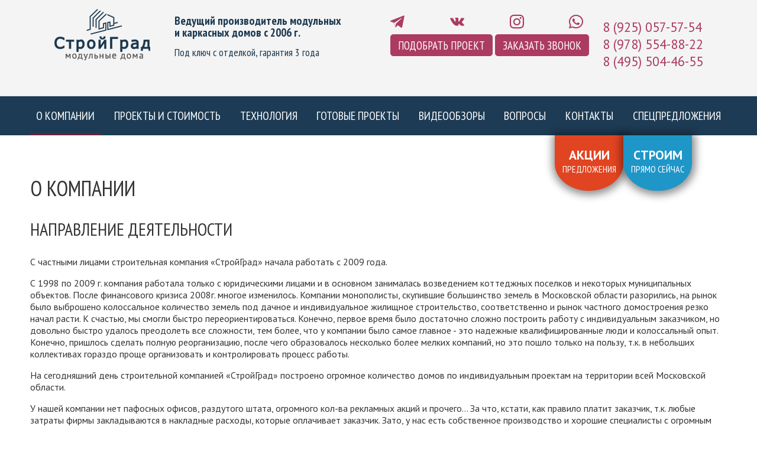

--- FILE ---
content_type: text/html; charset=UTF-8
request_url: https://stroygrad-sk.ru/about/
body_size: 34204
content:

<!DOCTYPE html>
<html lang="ru">
<head>
    <title>
        О компании СтройГрад - производителе модульных и каркасных домов            </title>
    <meta name="sitekey" content="Стройград+65f6df67ba90d1016e482c14b3359515">
    <meta http-equiv="Content-Type" content="text/html; charset=UTF-8" />
<meta name="keywords" content="Модульный дом, глэмпинг" />
<meta name="description" content="Компания СтройГрад работает с 1998 года. Мы предлагаем современные модульные дома по типовым и индивидуальным проектам. Также строим каркасные дома." />
<link href="/bitrix/cache/css/s1/stroygrad/template_f1a850ce771ce9792629d88579915009/template_f1a850ce771ce9792629d88579915009_v1.css?1749628820185725" type="text/css"  data-template-style="true" rel="stylesheet" />
<script>if(!window.BX)window.BX={};if(!window.BX.message)window.BX.message=function(mess){if(typeof mess==='object'){for(let i in mess) {BX.message[i]=mess[i];} return true;}};</script>
<script>(window.BX||top.BX).message({"JS_CORE_LOADING":"Загрузка...","JS_CORE_NO_DATA":"- Нет данных -","JS_CORE_WINDOW_CLOSE":"Закрыть","JS_CORE_WINDOW_EXPAND":"Развернуть","JS_CORE_WINDOW_NARROW":"Свернуть в окно","JS_CORE_WINDOW_SAVE":"Сохранить","JS_CORE_WINDOW_CANCEL":"Отменить","JS_CORE_WINDOW_CONTINUE":"Продолжить","JS_CORE_H":"ч","JS_CORE_M":"м","JS_CORE_S":"с","JSADM_AI_HIDE_EXTRA":"Скрыть лишние","JSADM_AI_ALL_NOTIF":"Показать все","JSADM_AUTH_REQ":"Требуется авторизация!","JS_CORE_WINDOW_AUTH":"Войти","JS_CORE_IMAGE_FULL":"Полный размер"});</script>

<script src="/bitrix/js/main/core/core.min.js?1743081311225353"></script>

<script>BX.Runtime.registerExtension({"name":"main.core","namespace":"BX","loaded":true});</script>
<script>BX.setJSList(["\/bitrix\/js\/main\/core\/core_ajax.js","\/bitrix\/js\/main\/core\/core_promise.js","\/bitrix\/js\/main\/polyfill\/promise\/js\/promise.js","\/bitrix\/js\/main\/loadext\/loadext.js","\/bitrix\/js\/main\/loadext\/extension.js","\/bitrix\/js\/main\/polyfill\/promise\/js\/promise.js","\/bitrix\/js\/main\/polyfill\/find\/js\/find.js","\/bitrix\/js\/main\/polyfill\/includes\/js\/includes.js","\/bitrix\/js\/main\/polyfill\/matches\/js\/matches.js","\/bitrix\/js\/ui\/polyfill\/closest\/js\/closest.js","\/bitrix\/js\/main\/polyfill\/fill\/main.polyfill.fill.js","\/bitrix\/js\/main\/polyfill\/find\/js\/find.js","\/bitrix\/js\/main\/polyfill\/matches\/js\/matches.js","\/bitrix\/js\/main\/polyfill\/core\/dist\/polyfill.bundle.js","\/bitrix\/js\/main\/core\/core.js","\/bitrix\/js\/main\/polyfill\/intersectionobserver\/js\/intersectionobserver.js","\/bitrix\/js\/main\/lazyload\/dist\/lazyload.bundle.js","\/bitrix\/js\/main\/polyfill\/core\/dist\/polyfill.bundle.js","\/bitrix\/js\/main\/parambag\/dist\/parambag.bundle.js"]);
</script>
<script>(window.BX||top.BX).message({"LANGUAGE_ID":"ru","FORMAT_DATE":"DD.MM.YYYY","FORMAT_DATETIME":"DD.MM.YYYY HH:MI:SS","COOKIE_PREFIX":"BITRIX_SM","SERVER_TZ_OFFSET":"10800","UTF_MODE":"Y","SITE_ID":"s1","SITE_DIR":"\/","USER_ID":"","SERVER_TIME":1768895728,"USER_TZ_OFFSET":0,"USER_TZ_AUTO":"Y","bitrix_sessid":"09478d175882a1c5f06129bf3c950423"});</script>


<script>BX.setJSList(["\/local\/templates\/stroygrad\/js\/jquery-3.2.1.min.js","\/local\/templates\/stroygrad\/js\/mmenu\/jquery.mmenu.all.js","\/local\/templates\/stroygrad\/js\/flexslider\/jquery.flexslider-min.js","\/local\/templates\/stroygrad\/js\/magnific_popup\/dist\/jquery.magnific-popup.min.js","\/local\/templates\/stroygrad\/js\/jquery.imagesloaded.min.js","\/local\/templates\/stroygrad\/js\/scripts.js","\/local\/templates\/stroygrad\/js\/bxslider\/jquery.bxslider.js","\/local\/templates\/stroygrad\/components\/bitrix\/menu\/sg_hmulti\/script.js"]);</script>
<script>BX.setCSSList(["\/local\/templates\/stroygrad\/hamburgers.css","\/local\/templates\/stroygrad\/js\/mmenu\/jquery.mmenu.all.css","\/local\/templates\/stroygrad\/js\/flexslider\/flexslider.css","\/local\/templates\/stroygrad\/js\/magnific_popup\/dist\/magnific-popup.css","\/local\/templates\/stroygrad\/js\/bxslider\/jquery.bxslider.min.css","\/local\/components\/omniweb\/omniweb.social\/templates\/.default\/style.css","\/local\/components\/omniweb\/omniweb.social\/socicon\/style.css","\/local\/templates\/stroygrad\/components\/bitrix\/menu\/sg_hmulti\/style.css","\/local\/templates\/stroygrad\/components\/bitrix\/menu\/sg_simple_list\/style.css","\/local\/templates\/stroygrad\/components\/bitrix\/menu\/sg_list_multi\/style.css","\/local\/components\/omniweb\/omniweb.forms\/templates\/.default\/style.css","\/local\/templates\/stroygrad\/styles.css","\/local\/templates\/stroygrad\/template_styles.css"]);</script>


<script  src="/bitrix/cache/js/s1/stroygrad/template_f6e9ff94faa76004001d4d09797a2d3e/template_f6e9ff94faa76004001d4d09797a2d3e_v1.js?1749628820277303"></script>
<script>var _ba = _ba || []; _ba.push(["aid", "3f2e8863942a89d6867a3ecddc69cf19"]); _ba.push(["host", "stroygrad-sk.ru"]); (function() {var ba = document.createElement("script"); ba.type = "text/javascript"; ba.async = true;ba.src = (document.location.protocol == "https:" ? "https://" : "http://") + "bitrix.info/ba.js";var s = document.getElementsByTagName("script")[0];s.parentNode.insertBefore(ba, s);})();</script>


    <link rel="shortcut icon" href="/favicon.ico" type="image/x-icon"/>
        <link href="https://fonts.googleapis.com/css?family=PT+Sans+Narrow:400,700|PT+Sans:400,400i,700,700i" rel="stylesheet">
        <!--[if gte IE 9]>
    <style type="text/css">
        .gradient {
            filter: none;
        }
    </style>
    <![endif]-->
    <meta name="viewport" content="width=device-width, initial-scale=1.0">
        <!-- Yandex.Metrika counter -->
    <script type="text/javascript">
        (function (m, e, t, r, i, k, a) {
            m[i] = m[i] || function () {
                (m[i].a = m[i].a || []).push(arguments)
            };
            m[i].l = 1 * new Date();
            k = e.createElement(t), a = e.getElementsByTagName(t)[0], k.async = 1, k.src = r, a.parentNode.insertBefore(k, a)
        })
        (window, document, "script", "https://mc.yandex.ru/metrika/tag.js", "ym");

        ym(50314699, "init", {
            clickmap: true,
            trackLinks: true,
            accurateTrackBounce: true,
            webvisor: true
        });
    </script>
    <noscript>
        <div><img src="https://mc.yandex.ru/watch/50314699" style="position:absolute; left:-9999px;" alt=""/></div>
    </noscript>
    <!-- /Yandex.Metrika counter -->

    <script type="text/javascript">!function () {
            var t = document.createElement("script");
            t.type = "text/javascript", t.async = !0, t.src = 'https://vk.com/js/api/openapi.js?169', t.onload = function () {
                VK.Retargeting.Init("VK-RTRG-1245000-7e4Ds"), VK.Retargeting.Hit()
            }, document.head.appendChild(t)
        }();</script>
    <noscript><img src="https://vk.com/rtrg?p=VK-RTRG-1245000-7e4Ds" style="position:fixed; left:-999px;" alt=""/></noscript>

</head>

<body class="">
<div id="panel"></div>
<div class="wrapper">
    <div class="header txt14">
        <div class="container d-flex flex-wrap">
            <div class="logo resize"><a href="/"><img src="/local/templates/stroygrad/images/logo-blue.png" width="164"
                                                                            height="87"/></a></div>
            <div class="hdrText">
                <div class="font-bold">
	Ведущий производитель модульных<br>
	 и каркасных домов с 2006 г.
</div>
<div class="small mt-1">
	Под ключ с отделкой, гарантия 3 года
</div>
<br>            </div>
            <div class="">
                	<div class="social-icons-wrapper">
				<div class="social-icons">
																<a href="https://t.me/stroygradsk" target="_blank">
									<span class="socicon-telegram"></span>
									</a>
																				<a href="https://vk.com/public211015378" target="_blank">
									<span class="socicon-vkontakte"></span>
									</a>
																				<a href="https://www.instagram.com/stroygradsk/" target="_blank">
									<span class="socicon-instagram"></span>
									</a>
																				<a href="https://wa.me/79250575754" target="_blank">
									<span class="socicon-whatsapp"></span>
									</a>
									</div>
	</div>
                <div class="callback">
                    <a class="btn-bg short font-12rem ajax-popup" href="/local/include/project-selection.php">Подобрать проект</a>
                    <a class="btn-bg short font-12rem open-popup" href="#form-callback">Заказать звонок</a>
                </div>

            </div>
            <div class="phones">
                <a href="tel:+79250575754">8 (925) 057-57-54</a><br>
 <a href="tel:+79260612222">8 (978) 554-88-22</a><br>
 <a href="tel:+74955044655">8 (495) 504-46-55</a><br>
 <br>            </div>
        </div>
    </div> <!--header-->

    <div class="d-flex md-flex-col-reverse">
        <div class="incHdr">
                            <div class="slide-badge d-flex flex-wrap gap-1 small-only">
                    <div class="badge">
    <a href="/specials/" class="algnC">
        <label id="first-title">АКЦИИ</label><br/>
        <label id="second-title">ПРЕДЛОЖЕНИЯ</label>
    </a>
</div>                    <div class="badge bg-tg">
    <a href="/our-projects/" class="algnC">
        <label id="first-title">СТРОИМ</label><br/>
        <label id="second-title">ПРЯМО СЕЙЧАС</label>
    </a>
</div>                </div>
                                </div>

        <div class="topMenu pt-sans-narrow">
            <div class="container relative">
                                <a class="hamburger hamburger--squeeze" href="#mobilemenu">
			  <span class="hamburger-box">
				<span class="hamburger-inner"></span>
			  </span>
                    <span class="hamburger-label">Меню</span>
                </a>
                
	<ul class="sg-hmulti-menu">
		
		
			
			
				
										<li><a href="/">Главная</a></li>

				
			
			
		
			
			
				
										<li class="selected"><a href="/about/">О компании</a></li>

				
			
			
		
			
			
								<li class="parent"><a href="/prices/">Проекты и Стоимость</a>
					<ul class="sublevel level-2">

			
			
		
			
			
				
										<li><a href="/prices/modulnye-doma-40-75">Одноэтажные модульные дома для круглогодичного проживания</a></li>

				
			
			
		
			
			
				
										<li><a href="/prices/modulnye-doma-75-plus">Модульные дома в стиле Barn</a></li>

				
			
			
		
			
			
				
										<li><a href="/prices/dvukhetazhnye-modulnye-doma">Двухэтажные модульные дома под ключ</a></li>

				
			
			
		
			
			
				
										<li><a href="/prices/modulnye-gostinitsy-oteli-glempingi">Модульные гостиницы, отели, глэмпинги</a></li>

				
			
			
		
			
			
				
										<li><a href="/prices/mini-doma">Мини дома </a></li>

				
			
			
		
			
			
				
										<li><a href="/prices/modulnye-bani">Модульные бани</a></li>

				
			
			
		
			
			
				
										<li><a href="/prices/modulnye-doma-v-krymu">Модульные дома и гостиницы в Крыму</a></li>

				
			
			
		
			
			
				
										<li><a href="/prices/modulnye-doma-a-freym">Модульные дома А-фрейм</a></li>

				
			
			
		
							</ul></li>			
			
				
										<li><a href="/tekhnolog/">Технология</a></li>

				
			
			
		
			
			
				
										<li><a href="/our-projects/">Готовые проекты</a></li>

				
			
			
		
			
			
				
										<li><a href="/videoobzory/">Видеообзоры</a></li>

				
			
			
		
			
			
				
										<li><a href="/faq/">Вопросы</a></li>

				
			
			
		
			
			
				
										<li><a href="/contacts/">Контакты</a></li>

				
			
			
		
			
			
				
										<li><a href="/specials/">Спецпредложения</a></li>

				
			
			
		
		
	</ul>
	<div class="menu-clear-left"></div>
            </div>
        </div>
    </div>

    <div class="contentArea container no-sidebar">
                    <div class="page-badge d-flex flex-wrap gap-1 small-hide">
                <div class="badge">
    <a href="/specials/" class="algnC">
        <label id="first-title">АКЦИИ</label><br/>
        <label id="second-title">ПРЕДЛОЖЕНИЯ</label>
    </a>
</div>                <div class="badge bg-tg">
    <a href="/our-projects/" class="algnC">
        <label id="first-title">СТРОИМ</label><br/>
        <label id="second-title">ПРЯМО СЕЙЧАС</label>
    </a>
</div>            </div>
                <div class="contRight">
                            <div class="breadcrumb-wrapper">
                                    </div>
                <h1>О компании</h1>
            			

	<div class="sg-news-list ib2">
				
								<div class="news-item" id="bx_3218110189_5">
																	<h2 class="title">
													Направление деятельности											</h2>
													<p>
	 С частными лицами строительная компания «СтройГрад» начала работать с 2009 года.
</p>
<p>
	 С 1998 по 2009 г. компания работала только с юридическими лицами и в основном занималась возведением коттеджных поселков и некоторых муниципальных объектов. После финансового кризиса 2008г. многое изменилось. Компании монополисты, скупившие большинство земель в Московской области разорились, на рынок было выброшено колоссальное количество земель под дачное и индивидуальное жилищное строительство, соответственно и рынок частного домостроения резко начал расти. К счастью, мы смогли быстро переориентироваться. Конечно, первое время было достаточно сложно построить работу с индивидуальным заказчиком, но довольно быстро удалось преодолеть все сложности, тем более, что у компании было самое главное - это надежные квалифицированные люди и колоссальный опыт. Конечно, пришлось сделать полную реорганизацию, после чего образовалось несколько более мелких компаний, но это пошло только на пользу, т.к. в небольших коллективах гораздо проще организовать и контролировать процесс работы.
</p>
<p>
	 На сегодняшний день строительной компанией «СтройГрад» построено огромное количество домов по индивидуальным проектам на территории всей Московской области.
</p>
<p>
	 У нашей компании нет пафосных офисов, раздутого штата, огромного кол-ва рекламных акций и прочего… За что, кстати, как правило платит заказчик, т.к. любые затраты фирмы закладываются в накладные расходы, которые оплачивает заказчик. Зато, у нас есть собственное производство и&nbsp;хорошие специалисты с огромным опытом, которые непосредственно строят Ваш дом, и поверьте, относятся к этому очень добросовестно, т.к. не первый год работают в нашей компании и очень дорожат своей работой.
</p>
<p>
	 К тому же, мы всегда, очень четко исполняем свои гарантийные обязательства, и прежде всего заинтересованы в том, что бы дом был построен качественно!
</p>
<p>
</p>
<div>
	 ООО "СТРОЙГРАД-СК" <br>
	 ИНН 7716933681 КПП 771601001 <br>
	 129337, Москва г, Федоскинская ул, дом № 1, этаж 2, комната 7 <br>
	 тел.: +7 (495) 5044655; +7 (926) 0410305 <br>
	 р/с 40702810601500037201, в ООО "Банк Точка" <br>
	 БИК 044525104, к/с 30101810745374525104 <br>
	 ГЕНЕРАЛЬНЫЙ ДИРЕКТОР <br>
	 КАЗЬМИН ВАЛЕРИЙ ВЛАДИМИРОВИЧ <br>
	 Эл. почта: <a href="mailto:info@stroygrad-sk.ru">info@stroygrad-sk.ru</a>
</div>
<br>																							</div>
				
			</div>


        </div> <!--contRight-->

    	<div class="contLeft">
			        </div>
        
        <div class="clear"></div>
    </div> <!--contentArea-->

    <div class="foot-slider algnC width-80">
    <h2>Наши партнеры</h2>

    <div class="slider1">
                        <a href="https://stroygrad-sk.ru/our-projects/kafe-iz-odnogo-modulya-v-g-sergiev-posad/" class="partner-name">
                    <div class="slide">
                        <img src="/upload/iblock/ae1/2dusp7ug1gufoamryrr7td6mbiz4zkrl/WhatsApp-Image-2023_09_13-at-10.16.01-_2_.jpeg">
                        <div class="mt-1">Папа гриль</div class="pt-sans-narrow">
                    </div>
                </a>
                            <a href="https://stroygrad-sk.ru/our-projects/modulnyy-pavilon-v-pos-remmash-sergievo-posadskogo-r-na/" class="partner-name">
                    <div class="slide">
                        <img src="/upload/iblock/41b/ouf6064gm8t1w4fqgbp8y7a7o075w8f1/WhatsApp-Image-2023_09_13-at-10.16.01-_3_.jpeg">
                        <div class="mt-1">Реворт</div class="pt-sans-narrow">
                    </div>
                </a>
                            <a href="https://stroygrad-sk.ru/our-projects/glemping-iz-1-go-modulya-torbeevo-ozero/" class="partner-name">
                    <div class="slide">
                        <img src="/upload/iblock/843/2u5kuti1y50rx1w89ly3e3ng1c56hptf/WhatsApp-Image-2023_09_13-at-10.16.02.jpeg">
                        <div class="mt-1">Торбеево озеро</div class="pt-sans-narrow">
                    </div>
                </a>
                            <a href="https://stroygrad-sk.ru/our-projects/modulnyy-dom-v-d-aleksandrovo-istrinskogo-r-na/" class="partner-name">
                    <div class="slide">
                        <img src="/upload/iblock/43e/qxxzsl786ibq4a8i5c10equew27drrlt/WhatsApp-Image-2023_09_13-at-10.16.01.jpeg">
                        <div class="mt-1">Три ели</div class="pt-sans-narrow">
                    </div>
                </a>
                            <a href="https://stroygrad-sk.ru/our-projects/glemping-iz-2-kh-moduley/" class="partner-name">
                    <div class="slide">
                        <img src="/upload/iblock/6f4/l7milz36ofekp88r7rfuwwe1zn8sxru1/WhatsApp-Image-2023_09_13-at-10.16.01-_1_.jpeg">
                        <div class="mt-1">Ефимов Бор</div class="pt-sans-narrow">
                    </div>
                </a>
                            <a href="https://stroygrad-sk.ru/" class="partner-name">
                    <div class="slide">
                        <img src="/upload/iblock/18e/nmh60dpkh51gv3r6tflq0dqvat1a8b2s/chehov.png">
                        <div class="mt-1">Резиденция</div class="pt-sans-narrow">
                    </div>
                </a>
                            </div>
</div>

<script>
    $(document).ready(function () {
        $('.slider1').bxSlider({
            auto: true,
            slideWidth: 234,
            slideMargin: 10,
            minSlides: 2,
            maxSlides: 6,
            controls: true,
            randomStart: true,
            pause: 3000
        });
    });
</script>
    <div class="footer txt14">
		<div class="container">
			<div class="columns row">
				<div class="col3">
                    	<div class="social-icons-wrapper">
				<div class="social-icons">
																<a href="https://t.me/stroygradsk" target="_blank">
									<span class="socicon-telegram"></span>
									</a>
																				<a href="https://vk.com/public211015378" target="_blank">
									<span class="socicon-vkontakte"></span>
									</a>
																				<a href="https://www.instagram.com/stroygradsk/" target="_blank">
									<span class="socicon-instagram"></span>
									</a>
																				<a href="https://wa.me/79250575754" target="_blank">
									<span class="socicon-whatsapp"></span>
									</a>
									</div>
	</div>
					<div class="counter">
						<!--LiveInternet counter--><script type="text/javascript"><!--
							document.write("<a href='http://www.liveinternet.ru/click' "+
								"target=_blank><img src='https://counter.yadro.ru/hit?t21.1;r"+
								escape(document.referrer)+((typeof(screen)=="undefined")?"":
								";s"+screen.width+"*"+screen.height+"*"+(screen.colorDepth?
									screen.colorDepth:screen.pixelDepth))+";u"+escape(document.URL)+
								";"+Math.random()+
								"' alt='' title='LiveInternet: показано число просмотров за 24"+
								" часа, посетителей за 24 часа и за сегодня' "+
								"border='0' width='88' height='31'><\/a>")
							//--></script>
						<!--/LiveInternet-->
					</div>
				</div>
				<div class="col9">
					
<ul class="sg-simple-list-menu">
						<li><a href="/">Главная</a></li>
				
						<li><a href="/about/" class="selected">О компании</a></li>
				
						<li><a href="/prices/">Проекты и Стоимость</a></li>
				
						<li><a href="/tekhnolog/">Технология</a></li>
				
						<li><a href="/our-projects/">Готовые проекты</a></li>
				
						<li><a href="/videoobzory/">Видеообзоры</a></li>
				
						<li><a href="/faq/">Вопросы</a></li>
				
						<li><a href="/contacts/">Контакты</a></li>
				
						<li><a href="/specials/">Спецпредложения</a></li>
				
	</ul>
					<p>Наш адрес: г. Сергиев Посад, Глинково 22А</p>

                    <p>Сайт носит информационный характер и ни при каких условиях не является публичной офертой, определяемой положениями ст. 437 ГК РФ. Размещенная на данном сайте информация может быть изменена в любое время без предварительного уведомления. <br/>
СтройГрад &copy; 2026 Все права защищены. Копирование материалов с сайта разрешено с указанием источника.
</p>
                    <a class="developer" href="http://www.omniweb.ru" target="_blank">Разработка сайта &ndash; студия Омнивеб</a>                </div>
			</div>
		</div>
    </div> <!--footer-->
</div> <!--wrapper-->


<nav id="mobilemenu">
	
	<ul class="sg-list-multi">

	
		
		
			
								<li><a href="/">Главная</a>

			
		
		
	
		
		
			
								<li class="selected"><a href="/about/">О компании</a>

			
		
		
	
		
		
						<li class="parent"><a href="/prices/">Проекты и Стоимость</a>
				<ul class="sublevel level-2">

		
		
	
		
		
			
								<li><a href="/prices/modulnye-doma-40-75">Одноэтажные модульные дома для круглогодичного проживания</a>

			
		
		
	
		
		
			
								<li><a href="/prices/modulnye-doma-75-plus">Модульные дома в стиле Barn</a>

			
		
		
	
		
		
			
								<li><a href="/prices/dvukhetazhnye-modulnye-doma">Двухэтажные модульные дома под ключ</a>

			
		
		
	
		
		
			
								<li><a href="/prices/modulnye-gostinitsy-oteli-glempingi">Модульные гостиницы, отели, глэмпинги</a>

			
		
		
	
		
		
			
								<li><a href="/prices/mini-doma">Мини дома </a>

			
		
		
	
		
		
			
								<li><a href="/prices/modulnye-bani">Модульные бани</a>

			
		
		
	
		
		
			
								<li><a href="/prices/modulnye-doma-v-krymu">Модульные дома и гостиницы в Крыму</a>

			
		
		
	
		
		
			
								<li><a href="/prices/modulnye-doma-a-freym">Модульные дома А-фрейм</a>

			
		
		
	
					</ul></li>		
		
			
								<li><a href="/tekhnolog/">Технология</a>

			
		
		
	
		
		
			
								<li><a href="/our-projects/">Готовые проекты</a>

			
		
		
	
		
		
			
								<li><a href="/videoobzory/">Видеообзоры</a>

			
		
		
	
		
		
			
								<li><a href="/faq/">Вопросы</a>

			
		
		
	
		
		
			
								<li><a href="/contacts/">Контакты</a>

			
		
		
	
		
		
			
								<li><a href="/specials/">Спецпредложения</a>

			
		
		
	
	
	</ul>
</nav>
<div id="form-catalog" class="mfp-hide form-wrapper">
    <div id="comp_8d4930c1a1ee8226455fb8a0d86d3e9d">
<div class="order-form type-GETCATALOG no-popup">
                                <h3 class="form-title">Получить каталог</h3>
                        
<form name="order_form" action="/about/" method="post" id="GETCATALOG"
                            onsubmit="ym(50314699, 'reachGoal', 'GETCATALOG'); return true;"><input type="hidden" name="bxajaxid" id="bxajaxid_8d4930c1a1ee8226455fb8a0d86d3e9d_8BACKi" value="8d4930c1a1ee8226455fb8a0d86d3e9d" /><input type="hidden" name="AJAX_CALL" value="Y" /><script>
function _processform_8BACKi(){
	if (BX('bxajaxid_8d4930c1a1ee8226455fb8a0d86d3e9d_8BACKi'))
	{
		var obForm = BX('bxajaxid_8d4930c1a1ee8226455fb8a0d86d3e9d_8BACKi').form;
		BX.bind(obForm, 'submit', function() {BX.ajax.submitComponentForm(this, 'comp_8d4930c1a1ee8226455fb8a0d86d3e9d', true)});
	}
	BX.removeCustomEvent('onAjaxSuccess', _processform_8BACKi);
}
if (BX('bxajaxid_8d4930c1a1ee8226455fb8a0d86d3e9d_8BACKi'))
	_processform_8BACKi();
else
	BX.addCustomEvent('onAjaxSuccess', _processform_8BACKi);
</script>

            <input type="hidden" name="sessid" id="sessid" value="09478d175882a1c5f06129bf3c950423" />
            
                            <div class="items introText">
                    <p>Оставьте Ваши контакты и мы вышлем Вам каталог самых популярных наши проектов с ценами, описанием и вариантами планировки</p>                </div>
                        <div class="d-flex flex-wrap justify-between">
                                <div class="items block-name">
                                            <div class="itm-label">
                            Имя:
                        </div>
                                        <div class="itm"><input type="text" class="imya" name="of_imya"
                                            value=""
                                            >
                    </div>
                    <div class="clear"></div>
                </div>

                                                    <div class="items block-phone">
                                                    <div class="itm-label">Телефон/whatsapp:
                            </div>
                                                <div class="itm"><input class="tel" type="text" name="of_tel"
                                                value=""
                                                >
                        </div>
                        <div class="clear"></div>
                    </div>
                
                                                    <div class="items block-email">
                                                    <div class="itm-label">E-mail                                    <span class="starrequired">*</span>:
                            </div>
                                                <div class="itm"><input type="text" class="pochta" name="of_pochta"
                                                value=""
                                                >
                        </div>
                        <div class="clear"></div>
                    </div>
                
                                            </div>

            
                                        <div class="items block-comm">
                                            <div class="itm-label">Сообщение:</div>
                                        <div class="itm"><textarea class="co" name="of_co" rows="5"
                                               ></textarea>
                    </div>
                    <div class="clear"></div>
                </div>
            
                        
                            <input id="captcha_sid_GETCATALOG" type="hidden" name="captcha_sid" value=""/>
            
                        <div class="actions">
                                <input class="btn" type="submit" name="of_submit" value="Отправить"/>
                <div class="clear"></div>
            </div>

                                </form>

                        
            <script>
            jQuery(document).ready(function () {
                jQuery('#captcha_sid_GETCATALOG').val(jQuery("meta[name='sitekey']").attr("content"));
            });
        </script>
    
    </div>
</div></div>
<div id="form-callback" class="mfp-hide form-wrapper">
    <div id="comp_4b0cdc8e0bc2bc0eb4d1ac3be8c5035a">
<div class="order-form type-CALLBACK no-popup">
                                <h3 class="form-title">Заказать звонок</h3>
                        
<form name="order_form" action="/about/" method="post" id="CALLBACK"
                            onsubmit="ym(50314699, 'reachGoal', 'CALLBACK'); return true;"><input type="hidden" name="bxajaxid" id="bxajaxid_4b0cdc8e0bc2bc0eb4d1ac3be8c5035a_Ar8Szp" value="4b0cdc8e0bc2bc0eb4d1ac3be8c5035a" /><input type="hidden" name="AJAX_CALL" value="Y" /><script>
function _processform_Ar8Szp(){
	if (BX('bxajaxid_4b0cdc8e0bc2bc0eb4d1ac3be8c5035a_Ar8Szp'))
	{
		var obForm = BX('bxajaxid_4b0cdc8e0bc2bc0eb4d1ac3be8c5035a_Ar8Szp').form;
		BX.bind(obForm, 'submit', function() {BX.ajax.submitComponentForm(this, 'comp_4b0cdc8e0bc2bc0eb4d1ac3be8c5035a', true)});
	}
	BX.removeCustomEvent('onAjaxSuccess', _processform_Ar8Szp);
}
if (BX('bxajaxid_4b0cdc8e0bc2bc0eb4d1ac3be8c5035a_Ar8Szp'))
	_processform_Ar8Szp();
else
	BX.addCustomEvent('onAjaxSuccess', _processform_Ar8Szp);
</script>

            <input type="hidden" name="sessid" id="sessid_1" value="09478d175882a1c5f06129bf3c950423" />
            
                            <div class="items introText">
                    Не смогли дозвониться или неудобно звонить?<br/>
Оставьте ваш телефон и мы свяжемся с вами в ближайшее время!                </div>
                        <div class="">
                                <div class="items block-name">
                                            <div class="itm-label">
                            Имя:
                        </div>
                                        <div class="itm"><input type="text" class="imya" name="of_imya"
                                            value=""
                                            >
                    </div>
                    <div class="clear"></div>
                </div>

                                                    <div class="items block-phone">
                                                    <div class="itm-label">Телефон/whatsapp                                    <span class="starrequired">*</span>:
                            </div>
                                                <div class="itm"><input class="tel" type="text" name="of_tel"
                                                value=""
                                                >
                        </div>
                        <div class="clear"></div>
                    </div>
                
                                
                                            </div>

            
                        
                        
                            <script src="https://www.google.com/recaptcha/api.js"></script>
                    <div class="g-recaptcha" data-sitekey="6LctN1UrAAAAAAoD1jAFQamo-wHWjv5wtV2haAOP"></div>

            
                        <div class="actions">
                                <input class="btn" type="submit" name="of_submit" value="Отправить"/>
                <div class="clear"></div>
            </div>

                                </form>

                        
            <script>
            jQuery(document).ready(function () {
                jQuery('#captcha_sid_CALLBACK').val(jQuery("meta[name='sitekey']").attr("content"));
            });
        </script>
    
    </div>
</div></div></body>
</html>

--- FILE ---
content_type: text/html; charset=utf-8
request_url: https://www.google.com/recaptcha/api2/anchor?ar=1&k=6LctN1UrAAAAAAoD1jAFQamo-wHWjv5wtV2haAOP&co=aHR0cHM6Ly9zdHJveWdyYWQtc2sucnU6NDQz&hl=en&v=PoyoqOPhxBO7pBk68S4YbpHZ&size=normal&anchor-ms=20000&execute-ms=30000&cb=ywhus1qrbs2r
body_size: 49381
content:
<!DOCTYPE HTML><html dir="ltr" lang="en"><head><meta http-equiv="Content-Type" content="text/html; charset=UTF-8">
<meta http-equiv="X-UA-Compatible" content="IE=edge">
<title>reCAPTCHA</title>
<style type="text/css">
/* cyrillic-ext */
@font-face {
  font-family: 'Roboto';
  font-style: normal;
  font-weight: 400;
  font-stretch: 100%;
  src: url(//fonts.gstatic.com/s/roboto/v48/KFO7CnqEu92Fr1ME7kSn66aGLdTylUAMa3GUBHMdazTgWw.woff2) format('woff2');
  unicode-range: U+0460-052F, U+1C80-1C8A, U+20B4, U+2DE0-2DFF, U+A640-A69F, U+FE2E-FE2F;
}
/* cyrillic */
@font-face {
  font-family: 'Roboto';
  font-style: normal;
  font-weight: 400;
  font-stretch: 100%;
  src: url(//fonts.gstatic.com/s/roboto/v48/KFO7CnqEu92Fr1ME7kSn66aGLdTylUAMa3iUBHMdazTgWw.woff2) format('woff2');
  unicode-range: U+0301, U+0400-045F, U+0490-0491, U+04B0-04B1, U+2116;
}
/* greek-ext */
@font-face {
  font-family: 'Roboto';
  font-style: normal;
  font-weight: 400;
  font-stretch: 100%;
  src: url(//fonts.gstatic.com/s/roboto/v48/KFO7CnqEu92Fr1ME7kSn66aGLdTylUAMa3CUBHMdazTgWw.woff2) format('woff2');
  unicode-range: U+1F00-1FFF;
}
/* greek */
@font-face {
  font-family: 'Roboto';
  font-style: normal;
  font-weight: 400;
  font-stretch: 100%;
  src: url(//fonts.gstatic.com/s/roboto/v48/KFO7CnqEu92Fr1ME7kSn66aGLdTylUAMa3-UBHMdazTgWw.woff2) format('woff2');
  unicode-range: U+0370-0377, U+037A-037F, U+0384-038A, U+038C, U+038E-03A1, U+03A3-03FF;
}
/* math */
@font-face {
  font-family: 'Roboto';
  font-style: normal;
  font-weight: 400;
  font-stretch: 100%;
  src: url(//fonts.gstatic.com/s/roboto/v48/KFO7CnqEu92Fr1ME7kSn66aGLdTylUAMawCUBHMdazTgWw.woff2) format('woff2');
  unicode-range: U+0302-0303, U+0305, U+0307-0308, U+0310, U+0312, U+0315, U+031A, U+0326-0327, U+032C, U+032F-0330, U+0332-0333, U+0338, U+033A, U+0346, U+034D, U+0391-03A1, U+03A3-03A9, U+03B1-03C9, U+03D1, U+03D5-03D6, U+03F0-03F1, U+03F4-03F5, U+2016-2017, U+2034-2038, U+203C, U+2040, U+2043, U+2047, U+2050, U+2057, U+205F, U+2070-2071, U+2074-208E, U+2090-209C, U+20D0-20DC, U+20E1, U+20E5-20EF, U+2100-2112, U+2114-2115, U+2117-2121, U+2123-214F, U+2190, U+2192, U+2194-21AE, U+21B0-21E5, U+21F1-21F2, U+21F4-2211, U+2213-2214, U+2216-22FF, U+2308-230B, U+2310, U+2319, U+231C-2321, U+2336-237A, U+237C, U+2395, U+239B-23B7, U+23D0, U+23DC-23E1, U+2474-2475, U+25AF, U+25B3, U+25B7, U+25BD, U+25C1, U+25CA, U+25CC, U+25FB, U+266D-266F, U+27C0-27FF, U+2900-2AFF, U+2B0E-2B11, U+2B30-2B4C, U+2BFE, U+3030, U+FF5B, U+FF5D, U+1D400-1D7FF, U+1EE00-1EEFF;
}
/* symbols */
@font-face {
  font-family: 'Roboto';
  font-style: normal;
  font-weight: 400;
  font-stretch: 100%;
  src: url(//fonts.gstatic.com/s/roboto/v48/KFO7CnqEu92Fr1ME7kSn66aGLdTylUAMaxKUBHMdazTgWw.woff2) format('woff2');
  unicode-range: U+0001-000C, U+000E-001F, U+007F-009F, U+20DD-20E0, U+20E2-20E4, U+2150-218F, U+2190, U+2192, U+2194-2199, U+21AF, U+21E6-21F0, U+21F3, U+2218-2219, U+2299, U+22C4-22C6, U+2300-243F, U+2440-244A, U+2460-24FF, U+25A0-27BF, U+2800-28FF, U+2921-2922, U+2981, U+29BF, U+29EB, U+2B00-2BFF, U+4DC0-4DFF, U+FFF9-FFFB, U+10140-1018E, U+10190-1019C, U+101A0, U+101D0-101FD, U+102E0-102FB, U+10E60-10E7E, U+1D2C0-1D2D3, U+1D2E0-1D37F, U+1F000-1F0FF, U+1F100-1F1AD, U+1F1E6-1F1FF, U+1F30D-1F30F, U+1F315, U+1F31C, U+1F31E, U+1F320-1F32C, U+1F336, U+1F378, U+1F37D, U+1F382, U+1F393-1F39F, U+1F3A7-1F3A8, U+1F3AC-1F3AF, U+1F3C2, U+1F3C4-1F3C6, U+1F3CA-1F3CE, U+1F3D4-1F3E0, U+1F3ED, U+1F3F1-1F3F3, U+1F3F5-1F3F7, U+1F408, U+1F415, U+1F41F, U+1F426, U+1F43F, U+1F441-1F442, U+1F444, U+1F446-1F449, U+1F44C-1F44E, U+1F453, U+1F46A, U+1F47D, U+1F4A3, U+1F4B0, U+1F4B3, U+1F4B9, U+1F4BB, U+1F4BF, U+1F4C8-1F4CB, U+1F4D6, U+1F4DA, U+1F4DF, U+1F4E3-1F4E6, U+1F4EA-1F4ED, U+1F4F7, U+1F4F9-1F4FB, U+1F4FD-1F4FE, U+1F503, U+1F507-1F50B, U+1F50D, U+1F512-1F513, U+1F53E-1F54A, U+1F54F-1F5FA, U+1F610, U+1F650-1F67F, U+1F687, U+1F68D, U+1F691, U+1F694, U+1F698, U+1F6AD, U+1F6B2, U+1F6B9-1F6BA, U+1F6BC, U+1F6C6-1F6CF, U+1F6D3-1F6D7, U+1F6E0-1F6EA, U+1F6F0-1F6F3, U+1F6F7-1F6FC, U+1F700-1F7FF, U+1F800-1F80B, U+1F810-1F847, U+1F850-1F859, U+1F860-1F887, U+1F890-1F8AD, U+1F8B0-1F8BB, U+1F8C0-1F8C1, U+1F900-1F90B, U+1F93B, U+1F946, U+1F984, U+1F996, U+1F9E9, U+1FA00-1FA6F, U+1FA70-1FA7C, U+1FA80-1FA89, U+1FA8F-1FAC6, U+1FACE-1FADC, U+1FADF-1FAE9, U+1FAF0-1FAF8, U+1FB00-1FBFF;
}
/* vietnamese */
@font-face {
  font-family: 'Roboto';
  font-style: normal;
  font-weight: 400;
  font-stretch: 100%;
  src: url(//fonts.gstatic.com/s/roboto/v48/KFO7CnqEu92Fr1ME7kSn66aGLdTylUAMa3OUBHMdazTgWw.woff2) format('woff2');
  unicode-range: U+0102-0103, U+0110-0111, U+0128-0129, U+0168-0169, U+01A0-01A1, U+01AF-01B0, U+0300-0301, U+0303-0304, U+0308-0309, U+0323, U+0329, U+1EA0-1EF9, U+20AB;
}
/* latin-ext */
@font-face {
  font-family: 'Roboto';
  font-style: normal;
  font-weight: 400;
  font-stretch: 100%;
  src: url(//fonts.gstatic.com/s/roboto/v48/KFO7CnqEu92Fr1ME7kSn66aGLdTylUAMa3KUBHMdazTgWw.woff2) format('woff2');
  unicode-range: U+0100-02BA, U+02BD-02C5, U+02C7-02CC, U+02CE-02D7, U+02DD-02FF, U+0304, U+0308, U+0329, U+1D00-1DBF, U+1E00-1E9F, U+1EF2-1EFF, U+2020, U+20A0-20AB, U+20AD-20C0, U+2113, U+2C60-2C7F, U+A720-A7FF;
}
/* latin */
@font-face {
  font-family: 'Roboto';
  font-style: normal;
  font-weight: 400;
  font-stretch: 100%;
  src: url(//fonts.gstatic.com/s/roboto/v48/KFO7CnqEu92Fr1ME7kSn66aGLdTylUAMa3yUBHMdazQ.woff2) format('woff2');
  unicode-range: U+0000-00FF, U+0131, U+0152-0153, U+02BB-02BC, U+02C6, U+02DA, U+02DC, U+0304, U+0308, U+0329, U+2000-206F, U+20AC, U+2122, U+2191, U+2193, U+2212, U+2215, U+FEFF, U+FFFD;
}
/* cyrillic-ext */
@font-face {
  font-family: 'Roboto';
  font-style: normal;
  font-weight: 500;
  font-stretch: 100%;
  src: url(//fonts.gstatic.com/s/roboto/v48/KFO7CnqEu92Fr1ME7kSn66aGLdTylUAMa3GUBHMdazTgWw.woff2) format('woff2');
  unicode-range: U+0460-052F, U+1C80-1C8A, U+20B4, U+2DE0-2DFF, U+A640-A69F, U+FE2E-FE2F;
}
/* cyrillic */
@font-face {
  font-family: 'Roboto';
  font-style: normal;
  font-weight: 500;
  font-stretch: 100%;
  src: url(//fonts.gstatic.com/s/roboto/v48/KFO7CnqEu92Fr1ME7kSn66aGLdTylUAMa3iUBHMdazTgWw.woff2) format('woff2');
  unicode-range: U+0301, U+0400-045F, U+0490-0491, U+04B0-04B1, U+2116;
}
/* greek-ext */
@font-face {
  font-family: 'Roboto';
  font-style: normal;
  font-weight: 500;
  font-stretch: 100%;
  src: url(//fonts.gstatic.com/s/roboto/v48/KFO7CnqEu92Fr1ME7kSn66aGLdTylUAMa3CUBHMdazTgWw.woff2) format('woff2');
  unicode-range: U+1F00-1FFF;
}
/* greek */
@font-face {
  font-family: 'Roboto';
  font-style: normal;
  font-weight: 500;
  font-stretch: 100%;
  src: url(//fonts.gstatic.com/s/roboto/v48/KFO7CnqEu92Fr1ME7kSn66aGLdTylUAMa3-UBHMdazTgWw.woff2) format('woff2');
  unicode-range: U+0370-0377, U+037A-037F, U+0384-038A, U+038C, U+038E-03A1, U+03A3-03FF;
}
/* math */
@font-face {
  font-family: 'Roboto';
  font-style: normal;
  font-weight: 500;
  font-stretch: 100%;
  src: url(//fonts.gstatic.com/s/roboto/v48/KFO7CnqEu92Fr1ME7kSn66aGLdTylUAMawCUBHMdazTgWw.woff2) format('woff2');
  unicode-range: U+0302-0303, U+0305, U+0307-0308, U+0310, U+0312, U+0315, U+031A, U+0326-0327, U+032C, U+032F-0330, U+0332-0333, U+0338, U+033A, U+0346, U+034D, U+0391-03A1, U+03A3-03A9, U+03B1-03C9, U+03D1, U+03D5-03D6, U+03F0-03F1, U+03F4-03F5, U+2016-2017, U+2034-2038, U+203C, U+2040, U+2043, U+2047, U+2050, U+2057, U+205F, U+2070-2071, U+2074-208E, U+2090-209C, U+20D0-20DC, U+20E1, U+20E5-20EF, U+2100-2112, U+2114-2115, U+2117-2121, U+2123-214F, U+2190, U+2192, U+2194-21AE, U+21B0-21E5, U+21F1-21F2, U+21F4-2211, U+2213-2214, U+2216-22FF, U+2308-230B, U+2310, U+2319, U+231C-2321, U+2336-237A, U+237C, U+2395, U+239B-23B7, U+23D0, U+23DC-23E1, U+2474-2475, U+25AF, U+25B3, U+25B7, U+25BD, U+25C1, U+25CA, U+25CC, U+25FB, U+266D-266F, U+27C0-27FF, U+2900-2AFF, U+2B0E-2B11, U+2B30-2B4C, U+2BFE, U+3030, U+FF5B, U+FF5D, U+1D400-1D7FF, U+1EE00-1EEFF;
}
/* symbols */
@font-face {
  font-family: 'Roboto';
  font-style: normal;
  font-weight: 500;
  font-stretch: 100%;
  src: url(//fonts.gstatic.com/s/roboto/v48/KFO7CnqEu92Fr1ME7kSn66aGLdTylUAMaxKUBHMdazTgWw.woff2) format('woff2');
  unicode-range: U+0001-000C, U+000E-001F, U+007F-009F, U+20DD-20E0, U+20E2-20E4, U+2150-218F, U+2190, U+2192, U+2194-2199, U+21AF, U+21E6-21F0, U+21F3, U+2218-2219, U+2299, U+22C4-22C6, U+2300-243F, U+2440-244A, U+2460-24FF, U+25A0-27BF, U+2800-28FF, U+2921-2922, U+2981, U+29BF, U+29EB, U+2B00-2BFF, U+4DC0-4DFF, U+FFF9-FFFB, U+10140-1018E, U+10190-1019C, U+101A0, U+101D0-101FD, U+102E0-102FB, U+10E60-10E7E, U+1D2C0-1D2D3, U+1D2E0-1D37F, U+1F000-1F0FF, U+1F100-1F1AD, U+1F1E6-1F1FF, U+1F30D-1F30F, U+1F315, U+1F31C, U+1F31E, U+1F320-1F32C, U+1F336, U+1F378, U+1F37D, U+1F382, U+1F393-1F39F, U+1F3A7-1F3A8, U+1F3AC-1F3AF, U+1F3C2, U+1F3C4-1F3C6, U+1F3CA-1F3CE, U+1F3D4-1F3E0, U+1F3ED, U+1F3F1-1F3F3, U+1F3F5-1F3F7, U+1F408, U+1F415, U+1F41F, U+1F426, U+1F43F, U+1F441-1F442, U+1F444, U+1F446-1F449, U+1F44C-1F44E, U+1F453, U+1F46A, U+1F47D, U+1F4A3, U+1F4B0, U+1F4B3, U+1F4B9, U+1F4BB, U+1F4BF, U+1F4C8-1F4CB, U+1F4D6, U+1F4DA, U+1F4DF, U+1F4E3-1F4E6, U+1F4EA-1F4ED, U+1F4F7, U+1F4F9-1F4FB, U+1F4FD-1F4FE, U+1F503, U+1F507-1F50B, U+1F50D, U+1F512-1F513, U+1F53E-1F54A, U+1F54F-1F5FA, U+1F610, U+1F650-1F67F, U+1F687, U+1F68D, U+1F691, U+1F694, U+1F698, U+1F6AD, U+1F6B2, U+1F6B9-1F6BA, U+1F6BC, U+1F6C6-1F6CF, U+1F6D3-1F6D7, U+1F6E0-1F6EA, U+1F6F0-1F6F3, U+1F6F7-1F6FC, U+1F700-1F7FF, U+1F800-1F80B, U+1F810-1F847, U+1F850-1F859, U+1F860-1F887, U+1F890-1F8AD, U+1F8B0-1F8BB, U+1F8C0-1F8C1, U+1F900-1F90B, U+1F93B, U+1F946, U+1F984, U+1F996, U+1F9E9, U+1FA00-1FA6F, U+1FA70-1FA7C, U+1FA80-1FA89, U+1FA8F-1FAC6, U+1FACE-1FADC, U+1FADF-1FAE9, U+1FAF0-1FAF8, U+1FB00-1FBFF;
}
/* vietnamese */
@font-face {
  font-family: 'Roboto';
  font-style: normal;
  font-weight: 500;
  font-stretch: 100%;
  src: url(//fonts.gstatic.com/s/roboto/v48/KFO7CnqEu92Fr1ME7kSn66aGLdTylUAMa3OUBHMdazTgWw.woff2) format('woff2');
  unicode-range: U+0102-0103, U+0110-0111, U+0128-0129, U+0168-0169, U+01A0-01A1, U+01AF-01B0, U+0300-0301, U+0303-0304, U+0308-0309, U+0323, U+0329, U+1EA0-1EF9, U+20AB;
}
/* latin-ext */
@font-face {
  font-family: 'Roboto';
  font-style: normal;
  font-weight: 500;
  font-stretch: 100%;
  src: url(//fonts.gstatic.com/s/roboto/v48/KFO7CnqEu92Fr1ME7kSn66aGLdTylUAMa3KUBHMdazTgWw.woff2) format('woff2');
  unicode-range: U+0100-02BA, U+02BD-02C5, U+02C7-02CC, U+02CE-02D7, U+02DD-02FF, U+0304, U+0308, U+0329, U+1D00-1DBF, U+1E00-1E9F, U+1EF2-1EFF, U+2020, U+20A0-20AB, U+20AD-20C0, U+2113, U+2C60-2C7F, U+A720-A7FF;
}
/* latin */
@font-face {
  font-family: 'Roboto';
  font-style: normal;
  font-weight: 500;
  font-stretch: 100%;
  src: url(//fonts.gstatic.com/s/roboto/v48/KFO7CnqEu92Fr1ME7kSn66aGLdTylUAMa3yUBHMdazQ.woff2) format('woff2');
  unicode-range: U+0000-00FF, U+0131, U+0152-0153, U+02BB-02BC, U+02C6, U+02DA, U+02DC, U+0304, U+0308, U+0329, U+2000-206F, U+20AC, U+2122, U+2191, U+2193, U+2212, U+2215, U+FEFF, U+FFFD;
}
/* cyrillic-ext */
@font-face {
  font-family: 'Roboto';
  font-style: normal;
  font-weight: 900;
  font-stretch: 100%;
  src: url(//fonts.gstatic.com/s/roboto/v48/KFO7CnqEu92Fr1ME7kSn66aGLdTylUAMa3GUBHMdazTgWw.woff2) format('woff2');
  unicode-range: U+0460-052F, U+1C80-1C8A, U+20B4, U+2DE0-2DFF, U+A640-A69F, U+FE2E-FE2F;
}
/* cyrillic */
@font-face {
  font-family: 'Roboto';
  font-style: normal;
  font-weight: 900;
  font-stretch: 100%;
  src: url(//fonts.gstatic.com/s/roboto/v48/KFO7CnqEu92Fr1ME7kSn66aGLdTylUAMa3iUBHMdazTgWw.woff2) format('woff2');
  unicode-range: U+0301, U+0400-045F, U+0490-0491, U+04B0-04B1, U+2116;
}
/* greek-ext */
@font-face {
  font-family: 'Roboto';
  font-style: normal;
  font-weight: 900;
  font-stretch: 100%;
  src: url(//fonts.gstatic.com/s/roboto/v48/KFO7CnqEu92Fr1ME7kSn66aGLdTylUAMa3CUBHMdazTgWw.woff2) format('woff2');
  unicode-range: U+1F00-1FFF;
}
/* greek */
@font-face {
  font-family: 'Roboto';
  font-style: normal;
  font-weight: 900;
  font-stretch: 100%;
  src: url(//fonts.gstatic.com/s/roboto/v48/KFO7CnqEu92Fr1ME7kSn66aGLdTylUAMa3-UBHMdazTgWw.woff2) format('woff2');
  unicode-range: U+0370-0377, U+037A-037F, U+0384-038A, U+038C, U+038E-03A1, U+03A3-03FF;
}
/* math */
@font-face {
  font-family: 'Roboto';
  font-style: normal;
  font-weight: 900;
  font-stretch: 100%;
  src: url(//fonts.gstatic.com/s/roboto/v48/KFO7CnqEu92Fr1ME7kSn66aGLdTylUAMawCUBHMdazTgWw.woff2) format('woff2');
  unicode-range: U+0302-0303, U+0305, U+0307-0308, U+0310, U+0312, U+0315, U+031A, U+0326-0327, U+032C, U+032F-0330, U+0332-0333, U+0338, U+033A, U+0346, U+034D, U+0391-03A1, U+03A3-03A9, U+03B1-03C9, U+03D1, U+03D5-03D6, U+03F0-03F1, U+03F4-03F5, U+2016-2017, U+2034-2038, U+203C, U+2040, U+2043, U+2047, U+2050, U+2057, U+205F, U+2070-2071, U+2074-208E, U+2090-209C, U+20D0-20DC, U+20E1, U+20E5-20EF, U+2100-2112, U+2114-2115, U+2117-2121, U+2123-214F, U+2190, U+2192, U+2194-21AE, U+21B0-21E5, U+21F1-21F2, U+21F4-2211, U+2213-2214, U+2216-22FF, U+2308-230B, U+2310, U+2319, U+231C-2321, U+2336-237A, U+237C, U+2395, U+239B-23B7, U+23D0, U+23DC-23E1, U+2474-2475, U+25AF, U+25B3, U+25B7, U+25BD, U+25C1, U+25CA, U+25CC, U+25FB, U+266D-266F, U+27C0-27FF, U+2900-2AFF, U+2B0E-2B11, U+2B30-2B4C, U+2BFE, U+3030, U+FF5B, U+FF5D, U+1D400-1D7FF, U+1EE00-1EEFF;
}
/* symbols */
@font-face {
  font-family: 'Roboto';
  font-style: normal;
  font-weight: 900;
  font-stretch: 100%;
  src: url(//fonts.gstatic.com/s/roboto/v48/KFO7CnqEu92Fr1ME7kSn66aGLdTylUAMaxKUBHMdazTgWw.woff2) format('woff2');
  unicode-range: U+0001-000C, U+000E-001F, U+007F-009F, U+20DD-20E0, U+20E2-20E4, U+2150-218F, U+2190, U+2192, U+2194-2199, U+21AF, U+21E6-21F0, U+21F3, U+2218-2219, U+2299, U+22C4-22C6, U+2300-243F, U+2440-244A, U+2460-24FF, U+25A0-27BF, U+2800-28FF, U+2921-2922, U+2981, U+29BF, U+29EB, U+2B00-2BFF, U+4DC0-4DFF, U+FFF9-FFFB, U+10140-1018E, U+10190-1019C, U+101A0, U+101D0-101FD, U+102E0-102FB, U+10E60-10E7E, U+1D2C0-1D2D3, U+1D2E0-1D37F, U+1F000-1F0FF, U+1F100-1F1AD, U+1F1E6-1F1FF, U+1F30D-1F30F, U+1F315, U+1F31C, U+1F31E, U+1F320-1F32C, U+1F336, U+1F378, U+1F37D, U+1F382, U+1F393-1F39F, U+1F3A7-1F3A8, U+1F3AC-1F3AF, U+1F3C2, U+1F3C4-1F3C6, U+1F3CA-1F3CE, U+1F3D4-1F3E0, U+1F3ED, U+1F3F1-1F3F3, U+1F3F5-1F3F7, U+1F408, U+1F415, U+1F41F, U+1F426, U+1F43F, U+1F441-1F442, U+1F444, U+1F446-1F449, U+1F44C-1F44E, U+1F453, U+1F46A, U+1F47D, U+1F4A3, U+1F4B0, U+1F4B3, U+1F4B9, U+1F4BB, U+1F4BF, U+1F4C8-1F4CB, U+1F4D6, U+1F4DA, U+1F4DF, U+1F4E3-1F4E6, U+1F4EA-1F4ED, U+1F4F7, U+1F4F9-1F4FB, U+1F4FD-1F4FE, U+1F503, U+1F507-1F50B, U+1F50D, U+1F512-1F513, U+1F53E-1F54A, U+1F54F-1F5FA, U+1F610, U+1F650-1F67F, U+1F687, U+1F68D, U+1F691, U+1F694, U+1F698, U+1F6AD, U+1F6B2, U+1F6B9-1F6BA, U+1F6BC, U+1F6C6-1F6CF, U+1F6D3-1F6D7, U+1F6E0-1F6EA, U+1F6F0-1F6F3, U+1F6F7-1F6FC, U+1F700-1F7FF, U+1F800-1F80B, U+1F810-1F847, U+1F850-1F859, U+1F860-1F887, U+1F890-1F8AD, U+1F8B0-1F8BB, U+1F8C0-1F8C1, U+1F900-1F90B, U+1F93B, U+1F946, U+1F984, U+1F996, U+1F9E9, U+1FA00-1FA6F, U+1FA70-1FA7C, U+1FA80-1FA89, U+1FA8F-1FAC6, U+1FACE-1FADC, U+1FADF-1FAE9, U+1FAF0-1FAF8, U+1FB00-1FBFF;
}
/* vietnamese */
@font-face {
  font-family: 'Roboto';
  font-style: normal;
  font-weight: 900;
  font-stretch: 100%;
  src: url(//fonts.gstatic.com/s/roboto/v48/KFO7CnqEu92Fr1ME7kSn66aGLdTylUAMa3OUBHMdazTgWw.woff2) format('woff2');
  unicode-range: U+0102-0103, U+0110-0111, U+0128-0129, U+0168-0169, U+01A0-01A1, U+01AF-01B0, U+0300-0301, U+0303-0304, U+0308-0309, U+0323, U+0329, U+1EA0-1EF9, U+20AB;
}
/* latin-ext */
@font-face {
  font-family: 'Roboto';
  font-style: normal;
  font-weight: 900;
  font-stretch: 100%;
  src: url(//fonts.gstatic.com/s/roboto/v48/KFO7CnqEu92Fr1ME7kSn66aGLdTylUAMa3KUBHMdazTgWw.woff2) format('woff2');
  unicode-range: U+0100-02BA, U+02BD-02C5, U+02C7-02CC, U+02CE-02D7, U+02DD-02FF, U+0304, U+0308, U+0329, U+1D00-1DBF, U+1E00-1E9F, U+1EF2-1EFF, U+2020, U+20A0-20AB, U+20AD-20C0, U+2113, U+2C60-2C7F, U+A720-A7FF;
}
/* latin */
@font-face {
  font-family: 'Roboto';
  font-style: normal;
  font-weight: 900;
  font-stretch: 100%;
  src: url(//fonts.gstatic.com/s/roboto/v48/KFO7CnqEu92Fr1ME7kSn66aGLdTylUAMa3yUBHMdazQ.woff2) format('woff2');
  unicode-range: U+0000-00FF, U+0131, U+0152-0153, U+02BB-02BC, U+02C6, U+02DA, U+02DC, U+0304, U+0308, U+0329, U+2000-206F, U+20AC, U+2122, U+2191, U+2193, U+2212, U+2215, U+FEFF, U+FFFD;
}

</style>
<link rel="stylesheet" type="text/css" href="https://www.gstatic.com/recaptcha/releases/PoyoqOPhxBO7pBk68S4YbpHZ/styles__ltr.css">
<script nonce="3LLZV_wP1SgtdMTBO53kiA" type="text/javascript">window['__recaptcha_api'] = 'https://www.google.com/recaptcha/api2/';</script>
<script type="text/javascript" src="https://www.gstatic.com/recaptcha/releases/PoyoqOPhxBO7pBk68S4YbpHZ/recaptcha__en.js" nonce="3LLZV_wP1SgtdMTBO53kiA">
      
    </script></head>
<body><div id="rc-anchor-alert" class="rc-anchor-alert"></div>
<input type="hidden" id="recaptcha-token" value="[base64]">
<script type="text/javascript" nonce="3LLZV_wP1SgtdMTBO53kiA">
      recaptcha.anchor.Main.init("[\x22ainput\x22,[\x22bgdata\x22,\x22\x22,\[base64]/[base64]/[base64]/[base64]/cjw8ejpyPj4+eil9Y2F0Y2gobCl7dGhyb3cgbDt9fSxIPWZ1bmN0aW9uKHcsdCx6KXtpZih3PT0xOTR8fHc9PTIwOCl0LnZbd10/dC52W3ddLmNvbmNhdCh6KTp0LnZbd109b2Yoeix0KTtlbHNle2lmKHQuYkImJnchPTMxNylyZXR1cm47dz09NjZ8fHc9PTEyMnx8dz09NDcwfHx3PT00NHx8dz09NDE2fHx3PT0zOTd8fHc9PTQyMXx8dz09Njh8fHc9PTcwfHx3PT0xODQ/[base64]/[base64]/[base64]/bmV3IGRbVl0oSlswXSk6cD09Mj9uZXcgZFtWXShKWzBdLEpbMV0pOnA9PTM/bmV3IGRbVl0oSlswXSxKWzFdLEpbMl0pOnA9PTQ/[base64]/[base64]/[base64]/[base64]\x22,\[base64]\\u003d\x22,\x22Q3AKTsO9w40aEmBhwpd/w60ALlwfwoTCul/DjEgOR8K0QQnCusOIDk5yDVfDt8OawprCkxQEYcO0w6TCpwBAFVnDnwjDlX8owoF3IsKUw73Cm8KbICEWw4LCkhzCkBNawoE/[base64]/AmfDth/CgMKZZhrDlMOvwrjCrR0ZQMOuY8O9w7AjQMO+w6/CpCAbw57ClsOmLiPDvR7CucKTw4XDnQDDlkUeR8KKOB3DjWDCusOyw5sabcKkVwU2SMKPw7PClxHDg8KCCMOVw4PDrcKPwqcdQj/CjnjDoS4Sw5pFwr7Dv8Kaw73CtcKWw6zDuAh/eMKqd3k6cErDqFA4wpXDnG/[base64]/wrPCksKCw4LDkcKOwqU7wprDlgoiwpIYCRZxbcK/w4XDkRjCmAjCkBV/[base64]/[base64]/CgMK2w7XDt8KWwqLChAPCry/CsGxPGmPCjyjDizPDv8ONGcKYS3o/B1rCssOtGW3Dg8Oxw7nDt8OVITgewrvDgwnCvcKUw4ZRw6wCFsK9EcKSVcKZPATDt0XCksOaH1xCw7RUwq9VwrPDnHkBMVc7FcOew65AQC/Dh8KkX8KQIcK9w7ttw4jDtAvCqknCkRXDgMKvZ8K5CUJ6LgRyTcKpPsOGM8OWFURGw4fCgmDDpMO1B8K4wpzClsObwo1UfMKUwrXDrA3CgsK3wo/CiRVrwpdWw53CocK/[base64]/[base64]/CthnCr1/CgRVwAcKqSMOYNmjDgcKqwpTDosKceQTCt3sULsOvLcOnwqFQw5bCpcO8HMKzw47CkwXCgS3Cv0c0esKlfgYuw7jCuwxkXsOQwoDCp0TCrywqwqVcwrMdImvCkGLDjGPDigvDnXTDnx/CgcOUwrQ/w4Nyw7zCilpqwq19wrvCnELCicK2w7jDo8OFRcOZwqJlJT9+wpjCgMOww6cbw6rCkMKAGQfDgADDgVnCrsODRcO7wplTwqdSwpZjw6Muw6Etw5TDksKAUMOewrzDrMK0bcK0YcKYHcKzI8OCw6PCuFkvw6Ydwr0uwq3DnVLDmW/Co07DmGPDkCjClBQtWXojwrHCjzLCg8KPIT44LivDksKKaQvDkBHDrDvCqsKTw6fDlMKfAnTDoikIwpUKw6Z/wqRIwrJpaMKrNGtdLHLCiMKIw4d4woEsJ8KNwoxqw77DoF/ChcKuM8KjwrbCmcOwOcK9wojCmsO4UMOTLMKmw5TDgsOdwr8dw4FQwqfDvm82wrDCmgzDoMKDwpd6w6/[base64]/DnFRgwqsOw7Y6NmnDhMOTw5hdAV3CmMO+bivDn0MLwrjCmz3CsUXDqxYnwqjDiBXDoh1AD2ZKw5vCqCHClMK9LxFkSsOBBlTChcOBw6jDjhTCgMKre0dtw7dEwrdIVCTChj/DisKPw4x8w67Chj/DhBs9wpPDvBsHOn0mwpgNwpnDrMOnw4skw5lcTcO5WFQoKy1OSHrDqMKpwqUzw5E9wrDDncK0LsOEVcKACzvCpXPCtcO+bxwaHGJSw7JpG2fCi8KtXcKywqXDuFXCjsKDwrHDpMKlwqnDnSrCqcKrfFLDqsOHwobDjcK6w7jDhcO6JS/[base64]/w7bDiMKfcz7CkMOfDXPDvWsZVMKTwo/Dv8K/[base64]/O0rCnMOgwoHChhHCgiHDry0Hw6DDvsKzw4F7w5I/YEbCjcK7w7TDnMOQe8KbMMKfw5gSw48mfFnDlMK5w4rDlSgYXizClcOXXcKxw7IPwq/CvBFZOcO8B8KdYmbCq0oIMmDDv1DDr8ONwq0dbcKAe8Kjw4ZvIMKCOcK+wr/CsnfCr8Ogw6slQMOsSzYTEsOPw6nCpcODw43CgnV6w49JwrHCuUouNhJ/w6nCugzDuEofSDQGOQ9YwqXDiiZMUikQKsO7w70+w6LDlsOMbcOsw6JAfsOuTcKIanUtw5/DrVPCqcKSwqLDnl/[base64]/UWLDjRkLN8O7FnXDusO/WcO8w4VnH8KdwoLClsO4w4DCnxvDhFgAJng2JnUtw4zDoiBjeCrCujJ0w7bCjsOww4I7CMOtwrnDi19rIsKDGy/CvGDCmlwdwr3Ch8KqDT8aw57DqxTDo8ObE8OJwodKwpE+wosmVcOZQMK7w4zDmsOPDQwqwovCn8KnwqdPbcOow6bDjDPDncOdwr8xw5fDp8KLwo/DocKjw5DDvMKEw4lWwo3DrsOvdH9hZMKQwoLDoMOxw7wgPhwTwqtnQ0HCpiXDqsOMw53CtsKjTsKAUzHDhmsBwr8Jw49ywqHCozTCtcO/TBbDiWLDocKYwpPDlALDgGfCt8Owwr1uNAnCqkEZwpppw5Vyw7hCCsORUhpQw6TDn8KFw4HDqX/CvyjDpzrCjUbCh0d5AsO3Xl9IKcOfw73DoS1mw57CpBHCtsKCKMKRcmvDh8Kvwr/CiinDjUU4wpbCmCs3YXFqwrBQGMOTGcKiw6bCg1DCkGbCscKPeMK9CAhySwcEw4PDrsKHw7DCiVxaSSjDnx4qIsO4cFtbdQDDsW7DogwpwqISwqQuWsKzwpQvw6kYwqlEesKYDnc3KFLCnQnCjWgRew9gAQPDpMKtw7U/[base64]/w4nDnMKUfcKWwoBmeyTCtkdYw5VRXQQcwpUDwqDDqcOPwpTDpMKyw44LwpZ+OH/DpsORwoHCrUrCicOlQcKCw7/Cq8K6VMKZMcOXUSTDp8KiSmjDn8KsEsOeS3rCp8O8SsO/w5ZQfcKMw7jCqWtMwrY7QgM7wp3DsE/DuMOrwp/DgMKHPRFRw4HCi8OOwr3ClGvDpA5awq5RdsOhasKPwr/CkcKEwonDllrCu8K/[base64]/DqcKLw5zDqCA6AcOqw7hlwr7DtWwlw4LDkyfCr8KEwoMYwrTDmhbCrmVgw4MpScKtw7TClhfDnMK/wq3DhsOYw7AgUcOOwpYcEsK7ScKxdcKKwrjDritlw6EJaUExVlc4U27Ch8KwLxrDjsOreMO1w57DkRnDmMKXVBRjKcOfXSEpdsKbOTHDqlwcI8Kewo7Cl8KLBAvDj0PCpMKEwovDh8K1b8Oyw7nClxjCmsKLw49gwrkEDA7DjBMIwqR3wr9YPEpWw6DDjMKzH8OACU/DpERwwrXDvcOGwoHDh21EwrTDnMOcAcONQjp4NwLDrXFRUMO1wqzCon4IBxtNBAfDiFHDphBSwrIAKgbDoQLDpzFCJsORw67CrE/[base64]/CsFotwpJlaGfCihFvw7TCs8K0eBvCj8O/YMKaw7zDnQwwGcODwr3CqxgZKMKQw6QDw5AKw4HDtw7DtRc4EMO5w497w6wew4Y6bsOxfSfDm8K5w7gZXMK3RsKdMWPDm8KpKlsCw48/wpHClsK1QTDCucOHRsONRMKEZcOResKSOMKQw5fCr1ZCwoV/[base64]/CucOuw5fCt8KHw6BID2Z/[base64]/w5/Dn8KSw6crG8O8ScOsw5zDsHjCn0/CpknDgBnDgWLCtMO0w59Vwo1ow7NNYSnCl8OnwpzDosKGw6rCv3LDiMOHw7lWPXY1wpY8w6A6VA/[base64]/DisKIw7LCmMOSDFfClSHDrQ7DuXdAJ8OVCT0nworCvMKcFsKfNU0PccKPw5I4w6bDn8OjWMKgbUzDqB7Ci8OMasOuOcKsw4gYw5/[base64]/[base64]/DocO4fl81D8KlwowXw7jCiUAnYUnDqhBUZMOQwpvDk8O2wo1qUsKgaMO0VsK0w57Clhh2J8Otw6HDkVHCgMOVQDtzw77DiR5yP8O8LB3CqsKXwptmwpcQwovCmwdvwrfCosOMw7bDlDVnwrvDpsOMHzhDwp/CpsOKUMKGwq56fFJxw6ItwqfDt3IFworCgnNfeTfDuizChy7DrMKKAsOSwoI3az7CkBzDrhnCty/Dph8Sw7FJwoZpw6zClmTDviHCqsOcQ23CiWnDlcKdOsKOFi5RMWTCmSoDwrHDusOnw6/CjMOow6fDmGLCgzHDlHDDhxHDtMKiYsKSwqwEwrhKTUFQw7PCu2Fdwr8MNVh/w4pOC8KQISLCinh1wokATMKEL8Krwpofw5DDoMOvc8OrIcODXU80w67DjsKYRlt1QsKfwrdqw7vDgy3Cr13DpcKFw4o+chsrRUkww4xyw4w/w6Vjw5MPA0cSYnLCqQsVwrxPwrFsw7DCucORw4vDvwrCr8OmJSfDhjPDuMKMwop5w5YRQj3Dm8KNFBtLdkN6BzXDhkFKw5/[base64]/a8OBw5TDqMOGw6vDgsO8ZMOEwq/DlMOpw5PDtwE9UsODelvDksOBw6lTw6TDlMK1Y8KfYzrCgD/Cunp+w5DClsKcw7h4FG8+D8O6OE/CrsOnwqXDuVl2eMOIfSnDkm9gw4DCm8KFTRnDq2t+w5PCkh7CnA9WJn/CuSg0FS8dK8Ktw5XDoWrDjcK+cT0ewq9nwp3CmnoBBsKhAQzDohg+w6jCtE4sT8OQw7/[base64]/DhG/[base64]/w7pSFW4Ow7dYwqg5eRhkwrvDt8KKw4/CrMKfwqZQDcOlwo3CmsK8ADXDqHPChcOTX8Oof8OWw47DpcKCQA1/NFbCmX57EMOGWcOYbWwBenccwppiwrjDjcKSODYXO8KcwrDDmsOqdMOjwr/DqMOUB0jDpk9lw4QoEFIow6h4w6DDrcKNPMK9FgkWb8OBwpMbegVUWnvDlMKcw44Jw4bDtwjDmCslcmBcwolGwrfDn8OHwokpwpLCjBXCssOJHsOkw67CisOxUA7DvyLDrMOywpIWbBRGw7sfwrg1w73CiGHCtQkBP8O4VSZSw6/CoxzCmsKtCcK5EMOROMK9w4zChcK+w69hVRVVw5HDiMOEwq3DkMK5w4QVeMKMdcOVw6k8wqnDh3jCmcK3wpHCmULDjGh9YgnDksOPw4snw6/CnnXDiMOGJMKRK8KFwrvDp8Onw44mwq/CkjXDq8KXw6LCkn3Cr8OfKcOjNMOabRLCs8KlZMKuMDZYwqtgw5rDn0/DsMOuw6BVw6JSXHJEw77DqsOtw7jDm8O2wp/DoMKow6w9wo5QPsKSVcOqw7LCsMKZw7jDmsKWwoJTw7/DnwwOZ2sbe8Oow75pw7PCuG/DtCbDuMOFwrbDjzvCvcOLwrkKw4LCmkXDujoJw5AOAcK5X8OHZm/DiMO+wr0OC8KtUgseWsKDwp4zw7DDilzDg8Okwq55BF1+wpoGTjFOwqZQIcOlDHTCnMKlS0PDhcKnT8KwIj7DpAHCqsKlwqbCjcKLUSd1w45XwqhoIlNPOsOZMsKFwq3CncOZEmrDksOuwr0DwpwUw7lbwpPCrMK4YMOOw4zDvG/Dm0zDjcK+I8KAHDcIw6XDvsKZwobDjzdkw6nCusKZw5ErGcOJOsO1PsO9UwoyZ8O6w53CqXscbsONd1EwUg7CkGrDk8KDCWphw4HDkWNmwp53OTHDlz5pw5PDiRDCv1oUf1xQw5TCk1oqUMKswpQywrjDnzgLw5/CjS5gSsOMAMKaAcKgV8OGU33CsSRJw7/[base64]/CsALChcKHfDfCtyDDhMKsw4A/HcOvQsOHAcKEH17DnsO+ScOuNsOAa8KcwpPDpMKNWTlxw6jDlcOuVU3CpMOkI8KhL8OXwp19wplPYsKIw6vDhcK2fMONMQbCsmLChMOGwpsGw5xcw7pTw6PCjV/DvUXCkiHCtBrDksOUScO9w6PCssOmwo/DscOzw5XDmWsKKsOWeV7Dli5ow5jClElWw7lEG33CulHCvnrCuMOlWcOiD8KVfMOdNhxVJ1sNwphFDMK1w5nCrF8uw7UAwpHDkcOJV8OGw6hXw6rCgArCojdAEQTDiBbCs2ggwqp/wrdIF3zCqsKlwovCq8Kqw4pSw73Dt8OPwrlAwrMMEMOmMcO5SsKrbsOgw4vCnsOkw63DlcKrHkgRPgtFw6fDqsK1C07CqxRlCcOyIMO4w7/[base64]/CvzjDucKowoLDscOMwoAfw6fDoQ1VWW1Gwr97XMKgecOnGsOiwpZAfR7CjUbDsw3Dk8KLB0/Dt8Kyw7zCqSZHw6zCscOyEA7Cm2B4TMKPYF7Dn0gLQAp1NMKlB2ogSGHDiVHDp2vDrsKLw7HDmcOQZcOoG17Dg8KKYmN4EsOEw5ZaPjXCrmNOIsKPw6XDjMOASsOVw4TCjnbDv8OSw4o5wqXDgHPDosOZw4pEwrUtwqfDp8KSHMOKw6RMwrTCgwvDt0F/w5bDp17CsSXDrMKCBcOOb8KuNSR+w7xVwoh3worDtFVPcBB5wrdlGcKwLnoCwoDCtXsKRjbCtsOoMMOewr16w5vCi8ODTsObw5/Dk8KUVA/Dn8KKZ8Oqw6bDk3VCwpU/w5/[base64]/w5hcwq4Rw65oAhzDjSvCncOYD2dMw5PCrBrCucKbw4oxLcO2w4vCtGY4ecKbAWHCjsOYScOQw4l5w6Fzw7Evw5g+PsKCRwM/[base64]/DtnrCkhLDsMKBwohVwp0/[base64]/Dt8KBw5U/wrIwwrPDoGNxA2nDj3I1J8KMOVloRsKGHcKSw6PCtcOFw77DgW0PFcO2wo7DlcKwbxHCgxA0wqzDgcOgB8K0KXY5w7/DkHpgaysCwqggwpoCO8OlDcKcOmDDnMKYI3HDiMOZJU3DlcOWJz9UFjwHcsKVwqo9EW1Dwpl+F1zCvVY1J3lGUyI8VTjDpcO2wonCh8ONWMOlHmHClh/DjMOhfcKuw4fCoBJbKVYFwp/DgMOkenDDhcKpwqBjUsOaw5U0wqTCiTDCqcOMal1NGA4Da8KKBlQVw53CkQnCtXHDhkLCrMKow5vDql16cyQxwo7DjXNxwqg7w6NWG8K8a1vDncKBRcKfwqZnbMO/w6TCo8KvWTHCpMKxwp1KwqHCvcOTZj0AJcKUworDosKywpQ5c1djSwFTwqvCusKBworDo8KResOBLcOiwrTDp8O7WkMbwrYhw5IyUk1/w7jCo3jCtglIUcORw7lRFHgBwpTCnsKRMk/[base64]/w4/Cjx7DkcObB8ObUEvDt8O0awbDiMKKI0Ezw7/[base64]/wr9RRcOkU8KSw7FjbcKkwoI9w5B+CmIzw7cTw5Y2YsOoPGLCvRPCnyJDw4LDtMKfwoHCicO9w4/[base64]/[base64]/K8OQwoHCsFoAwrrCq8O0w7RnIQldwovDucKMXAZjHU/DnMOQwqPDlhZnK8KAwr3Do8O6wpTCqsKYdSzCqmLDlsOzE8Ovw6pAdkk5TTjCuExRwrzCiH9cVMKwwonCqcORDQBEwoh7wqPDqwrCu1oHwpZKSMOCdEx0w5LDkAPCoCdZIFbCmToydsKSLcKEwrnDnxRPwoV8YMK4w4nDs8KWXcKSw6/[base64]/Dp2/Cs1zDmA7ChcOGwpfDosKTecObcU0ow59OXm5BUMObTm7CocKjJsKsw4wTOxHDiBkLZUbDp8Kgw4MMacOKYQFVw6kqwqMqwoByw77Ct1TDpcKsKzFvccOCWMKrfcK8S0JLwoTDsWgBw7cQXgnCt8ONw6EmH2ksw4Z2wp/Cr8O1EsKsJ3IHdWXDgMK+FMOeMcOLfGQWK3fDkcKiU8OBw6bDiGvDtiRZdV7DqiYfQVYrwovDvT7DlwPDg1rCisOEwrfDhcOvPsOcE8OjwoRIQnJoUMKzw77Cg8KYaMOTI1R6AsO2w61nwq/[base64]/Do8K6Wjk1WMK9CA9sw78HwoljP8OEwr1Iw6HCnkXCg8OpOMKWPwccWHA3T8O1w7YQTsOkwr4RwpE0bVo7woXDn0pAwpTDmVnDkMKcWcKpwrR1RcKwG8OrRsOTwoPDtVBJwqvCj8Oww7Y1w7PCk8O/[base64]/[base64]/Dt2A7OAZBwoo2wrXDoMKGw77Dp8KMwqTCj8KNeMObwpjDlXQlFsOOZ8K+wr9Pw6jDo8OpfEjDiMOoNhLCl8OqV8OrKXpfw77ChxPDqkjDlsKcw5PDksKTXFdTBcOuw45KRmR6wqjDtD8RMsKNw4XCpcOxHU/DmG9BGCPDgSLDrMK2wqbCiSzCssKew5HCkmfCqgbDjF5wSsOUNT4nB1rCkSlWYi0KwovDqcKnCH9WKDLCtMO6wpAMNywcezbCtMOew5zDt8Knw4XCpg/DvcOKw4HCllZkw5vDhMOnwprCi8OUU3PCmcK7woFzw4ILwpTDhsOYw79ew4FJHy9tFcOpIA/[base64]/DslcOw6TDtcKfPQIWw7rDgCrDlmp1wqllwqbDtTAtJCzCv2vCrBICd2XDnSPCkV3CpijChwMEGS59A3zDhjk2GUECw51TNsOMWkdaSk/DnR56wp9WTMONUMO7Q25FaMOBwrzCmGF0cMOJUsOOTMKWw4U6wrNzw4DDn3MEwpZ0wqjDii/[base64]/DrkgQw5oJw6/DvcOmwrbCsMK0w6TDh1cwwpzChRQQBwLCscKrw4ANMkZ7DW7DlV/Cu2hmwpt0wqPDoSEuw4fDsB3DgSbCqsKgfhXDsFfDghVhKhXCs8KMc01Ww7fDgVXDmErDsFN1w6rDq8O/wqzDkzYhwrYeQcKRdMO1w73CncK1WcO5Z8KUwr3DpsKgdsO/G8OLXMOqwoLChsKKw6ADwozDpgQuw6Fuwo0Vw6QiwrPDsRXDpRfDvcOEwq3DglcVwq/CucOhO3dEwoDDuWrCkhDDnWHDkWFOwpZVw6ssw5sUPwFAGnpwAMOxB8Ocwp4Aw7rCrU9mMzU5w6rCkcOwLMO6U04cwqDDoMKcw5zDvcKpwoQ3w4DDqsOjPMKfw7zCg8OIUyIAw6zCi3fClRXCmWrCszvCuWXCoS8nV19Hwr5pw4HDnGpOw7vCvMO6wrTDt8Omwp8/w68nB8OFwqQFdVEuw7lMPcOtwr9Sw6QfHXULw4kfWyrCu8OlGSFVwq3DuBHDnMKSwoPChMKcwrDCgcKCPcKbV8K1w6sgDjdOKD7Cv8K6TcKRb8KvLMKywpPDoQPCiA/[base64]/[base64]/CvFdtHMOnw5nDhF0FB8OjP8Kywo7CnU8FLwnDpsKAHSjCryUpJcO4w73CmMKGMhXDi1vCs8Kab8O9I2jDn8O/[base64]/CglBUwr8Jw6LCgHdeXMOJfMKdJB7CmsOHwpvCmlRdwo/[base64]/ClyDCh8KWwqHDkVzCoX3CsgTDjcKWOEzDqRjCgBPDrDdiwq9QwqFPwr7DvhEyworCmCp/w5vDugrCjWfChjTDgcKDw54bw53DsMKFOh/[base64]/DmTzDs8KqG8ONJMKqGsOmw4YawoLDv8OAe8OewpPCkMO2Tz8dw4E8w6fDpcO5TsO5wolMwrfDvcKEwpUMWm/CksKlX8OcP8OvZkkDw6ZpWyw7wpLDu8O0wqAjaMK3GsOIAMK6wr3DnWzClRRFw7DDjMKtw7nDgS3Cr2kjw7d1XljCr3BWRsOuwothw4vDpsONQioFW8OvJcOIwoXDu8KIw4jCr8OWKwvDtsO0acKQw4HDsQvDu8KPBkF6wpk1wpjDiMO/[base64]/RcKUwqXCjcOFw7Jxw5vDvcKCwoDDpC3CtCTCl07CmMKLw7jDnQXDjcOVwp7Dk8KICkwfwq5Ww79PSMOGZ1HDqcKaIHbDm8O5d0bCoTTDnsOuCMOEbnYjwrTCkhkRw5QFw6IWwo/[base64]/UkQcNGJ9wpwGPmBrIcO6GkgSCnnCt8K9MMOSwpnDnMOGwpTDrQ04PsKWwrfDtyhpZMO8w5xFC1TCihV7fnU3w53Dl8OvwrfDkxPDkikHf8KQcApHwpnDoUo4wrTDohLDs0JEwo/Dsx0XHyrDsGdpwqLClX/CkMK7wrUUUcKWw5FpJD3DoS/[base64]/[base64]/f0TCiAElwpFsfjkzK8KwamlkAH/CuBNBGlRyaW1GX0kCKBDDtB1VRMKjw7p3w4LCksOZNcOWw5E3w7d6TFjCkcO+wphBRRTCvT5MwpzDr8KYUMKMwopyKcK4wqjDo8Kow5/DmDzClMKqw61/[base64]/DtHVrElNGw5lKbAoIwqp4Xg3DnMKoPyc0OmIxw7bCmzNEXsKMw7NMw7TCi8OpNSJxw4jDsB9fw7h8PnvCnkBGAsOew4pLw5/CvMOSeMOLPwHDj15QwrbCmsKFQEVjw4/DlW4nw6bDj1PDqcK6w50PJ8Kfw71NRcOwBC/DgQtIwpUfw7M1wpXCrDvDgcOvH3fDixLDqVHDgCXCoBFfw60zVQ7ChH3Cpk8HHsKMw6fCq8KKJxnDqGBhw6XDm8OFw7RZP1DDp8KtbMKiCcOAwo9BPz7CucKVbjbDucKjG315YMOLw4LCvB/CncKtw5PCuinDkzgEw5TChcKMYsKWwqHChsO7w5bDpkPDry5YD8OMDjrCiHDDiDAfBsK1cxQtwqoXMTVveMOCwq3Cg8OiT8K2w77DlWEwwq4KwrPCkEjDm8O+wqY2wqHDqTzDjhrCkmU2Y8OEG0bDjT7DtzrDrMO/w5hrwr/Ch8OuZX7DqB1nwqZbeMKaDGjDkzI7XHXDrsKvGXx5wr1kw7siwrESw5BbHcKKMMO/wp0VwpI3VsKKUMO7w6oMw6/CoAlHw5lvw47DgsOhw7bCg01Iw4/[base64]/w7nDkzIvOsKaw4FSY8ONQXVIS8K3w5IFwrRbw7/Du0gewpTDvkxcUVUOAMKNDhEwFlDDvX9ec01UfgsdZjfDuQnDqCnCrC7Cq8KZLQfClQHDrV4cw4fDuRxRwpEbw4PCjUfCqQk4CWPCpjMGwrDDgznDnsOILznDpVJtwp5HHUHCtsKhw7ZQw7vCoikTAEE1wrE3XcO5RH/CksOCw78wasKwJcKkw5kqw7BUwrtqwrLCmcOHfiPCvU7DpsOcLcKaw6FOw7bDjMOmw7vDhlbCo3fDrAYaLsKWwqU9woYxw41XfsOCasO5wp/DkMOBZRHCjgDDrMOpw7jCrnfCrsKnwoR2wpNewq0RwrhIN8O1AHvClMOZf1VbBMK+w60cQ3k6w40MwqbDqCthesORwoQJw7JeFcOVesKnwpfDlsK6VXLCmwHDgkXDn8K7cMKswr0/AT3CnRvCo8KLwrnCj8KQw4DCnmvCrcOAwqHClcODw6zCm8O/AsONUBUrEB/CjMOYw4/DiTgTQgpQQsOxHhQnwrfDoD3DgsOXwrvDqMO+wqLDmRzDlAkNw4bCgT/Dr0J+w6HCrMK5JMKPw7LDksK1wpwuwpEvw4rCq359w5J6w4cIYMORwr3DrcOqOcKxwojChhjCvsKlwp7CncK/ayrCqsOCw4kCwoJKw7ABw7YAw6fDiXHCssKDw47Dp8KIw5zDg8Ohw6tnwrrClR7Dvkg0wqvDsAfCpsOALhFhd1TDp2PClS88Hycew7LCnMOSwovDjMKrFsOaKiAiw7ZDw7x/[base64]/DjzcpXV53BmFeacKNwrU8w5g/QsOtwpEiwodATQPCksKVw6xJw4ckV8O0w5jDrgUOwqPDiCfDgT9JIWw0w5AJR8K5MsOiw5oAw7kZJ8Kjw7nCkWPChm/CqsO2w47CjsOoVwXDgQ7DsTp+woMsw4hfFjY4wqTDocKYe2lUJcK6w5pTGiA/wrR6QgTCi3oKUsOFw5FywohfFsK/bcK3XkAAw4bCjFtfVCdmV8OGwrdAasK7wobDpUQ/wrHDkcO3w5cWwpdEwr/Ch8OnwpPCvsObS2TDgcOMw5Z3wp9nwrhfwrAdYcKbRcOWw4Ixw6k0JDvCrErCnsKEbMOfQxBfwrY4McKjdVzCv2kWG8OFCcKTCMKEZcOlwpvDh8Ogw6nCi8O6OcOSb8OBw7TCp0I0wo/DnCzDi8KUfVbCnHguGsObYsOrwqfCuy0nRsKyIcOww4dWWsO/CxULX3vCrDAHwp7CvsK/w6R9w5scOkA/[base64]/KFNywpYBZlDCsMOdwpnCrMKewroxw58JIk1KDnVwZUYKw4NPwozCgcKXwojColXDtcK2w6TCh2RJw5BKw6N0w4rDmwrDj8OTw4TCjcOuw7vCtAw7VsKUDMKVw4BORMK3wqbDsMO0O8OgesKCwqXCgX80w79Ow4zDr8KsNcOLSULDnMOrwrt5wqrCh8OPw5/Do1g7w7LDl8Obw7UpwqbDhG1qwox4PMONwrjDlsKcNwfCpMODwoN9XMO6e8Ogwp/[base64]/DrgjDpXk2wqrCs0fDsyzCmU1AwpJJPU1Ew7PDjDHDucKww7nCvGrClcKXIMOcRMKfw5ICZGk3w6lywqwyYDrDgV3DnHnDgTfCoA7Co8KYKsOFw44RwpHDiFvDusK9wql7wrbDoMOXCFlIEsOBDMKBwpdewpcQw5oLBkrDii/Dq8ONRwrCmMO+eml5w7t1TcKSw68vw7J6elUdw6PDmA3DnQvDvcOHQcOEA2HDuWZJcsK7w4jCksOFwr3CgBJIKh/Dp2/[base64]/DpsK6WjjDscKEwpcNGsOGw6HCpMOEwrrCscOsR8Khwo5Yw68Cw6TCm8KpwqfDvsKcwpzDjMKowrfDgUdsLRbClcOKZMOpOw1Hw5VhwrHCtsK8w6rDrSzCvcKzwo3DkwVnIVU2dVrCt2HDqMOgw69aw5MnF8KbwqfCmcO+w71/[base64]/[base64]/DoAtlSsKZTsO0HXIsw5Jdw5bDnsOlG8Kqwo/DtcOmBcO3S8OBBcKZwqvDqDPDpAA+GTRmw4nDlMKCI8KKwo/[base64]/CkRdhw6jDt8Kiwoklw6sXRcK4LGjCl8KCG8Krwr3DuAw4wqvDoMKRKRk3WsOJEH0PUsOpdmnCncK9w5bDs01iHjgmw6jCucOpw4Q/wrPDrVjCjR56wqLCpDcTwr0QbGF1Q0XCkMK6w5fChMKYw4ccHgLCuCNewrduUMKKb8KIwqvCqw8tXGvCjyTDlm0Nw4Edw4LDrjlSc2ZaNsKKw5Qdw6t7wqI1w4PDvDjCuBTCh8KLw73DuDkJU8K+wpTDvAYlUcOFw4HDj8KXw6jDnFPCuk9RUcOkEcO2BsKFw5/DicKFDAlFw6DCo8OmdkoGG8K5LArCjX0owq98RwBDK8OKRkjCkHDCs8OeU8KFAQXCkFE2R8OvdMKew4/DrUFFf8KRwpfCu8KjwqTDo2B4wqF1IcKHwo0SLnjCoBVPNjEYw75Rw5c5Z8O5aSB2b8OpalrClQseSsOLwqAIw5rCnMKeY8Kow7PChsOgwpQ6A2jDpMKdwqzColfCvHAOwrwXw7FJw7nDrG/CsMKhO8Klw58yFcK0Y8KJwqd5KMODw6VLw7zDuMO/w7LClwzDvUJ8XsOiw6I3HS/Dj8KMEsKNA8OxDhBOJ2/Cm8KlXDQ0P8OMcsOfw5draX3DtHAICztCw5tew6wORsK3ZMO7w4/DrCDCpn92QivDrT3DusKzDMKzeBcgw4snTyTCn0pmwrEMw7vCrcKUGkvCr2XCl8KdRMK4MMO1w4QdWcOQPcK/K13DvSJaKsKTworCkjUmw6rDvcOMRcKXYcKME18Ew4h+w4Fjw5ILDAYpXUzCkATCk8OWDAFfw7DCnsOxwonCgjUJw5Y/wqHCswnDmRIewoHClMONFMOhF8Kqw4FIJcKcwrsowpDCtcKFfRwvW8O3d8K4wpTDlHM4w5crwo3CsHbDsVZlUsKaw4czwoEgL0PDo8OsfmPDoHZwecKaNFDDhXnDsVHDgg9qEMOGLsKNw5/DpcKmw4/DisOwQ8Kiw6PCkR7CjEHDtHZgw6M/wpNlwpx6DMKGw6XDi8OLJ8KUw7zCnAnDnsKHLcOewoDCrMObw6bCqMKiwrtaw4Eiw7JpZA3DgRXDnktWWsOPYsObUsKpw6nDiiF9w4BWfjjCpDYnw5M7IAXDvsKHwqzDu8K4wrnDnkltw4DCpsODLMKKw5Eaw4gaLsKhw7hvNMKPwqDDoVjCjcK4w7rCsCkqE8K/woN+PwnDucKPVh/DtMKXLgZ6bX7CllXCtns3w5g7a8OadMOZwqjDisKOL1DCp8Olw5bDjMOhw4J8wqMGd8KJwo3Dh8KEw5bDnBfCicKfPltsdn3Dh8OowoEjB2YnwqbDvF1HRsKpwrMTQcKxWn/CvyrCkFfDnVMNCjDDu8Oxwr1oJMOgPBvCp8O4MWJMwpzDmsKVwq3Dnk/DiXZew69zbsKhHMOgUDU+woPCox3DqsOwBETDtkxjwqvCocKgwqssIMO5KkDCk8KzGnfCjlg3QcOOe8OAwpTDu8OHPcKZa8OYUElSwrLDicKkwrvDmsOdEjbDv8Klw5lqB8OIw7PDqMKUwodzEFLDkcKPAB5iTA/DoMKcw6PCmMOsaHAATsKVFcORwpUvwpM/TSLDtcOHw6pVwqPChTnCqXjDr8KtEcKVZVkhBsOVwoBnwoHCgDDDiMOtX8O+QAvDosO4ZcKkw7gNcBZFLWpoZsONX1rCnsOqbsOrw47DmMOxU8O4w5d5woTCosKkw4U2w7h3JMOTBDZmwqtsecO2w7VVwqdMw6vDp8K6w4rCmTDClcO/bsOcbl9DWXoibMOrT8ONw5R5w77CvMKRw6XCgMKsw5rCsSpZGDMXGXp4dV5Bw6DCgMOaF8OtUGPCoUvDkMKEwqjDrifDlcKJwqNPXzPClwdBwo9+EsKlw60CwrM6ERPDiMKGFMObwqsQaxMzwpXCisKSBlPCmsOmw4HCnk/[base64]/Dj8KuFsKDw4rCtsOqw7sBwoVIAcKaLsObBcKWwp7Cg8KTwqfDolfCpS3DusOIT8K+w5XCu8KFUMOSwqklWDTClhTDnmNuwrbCthlKwpTDr8OBOcOwd8OrHH/Dg2bCusOzE8OIw5BrwonCsMKJwrLCtjAqQcKWK23CgHLCogTCvmvDglN6wrIBOcKcw5HCg8Kcwq5RamvDpEpgFwjDi8OsU8KXfi9Yw5dQeMOVdcOKw4jCn8O3Fy7DgcKgwofDunBvwqXCp8OLGMOfXMOoHCXDusORQcKAejAAw4Q2wp/[base64]/DrR7CsMOLwpbDkgHCmsO+ID7DjcKPw5E+fFLCknXDmTLDuizCqTArw6vDmGdYbxoES8K/[base64]/DsXHDgMKUEHbCsFkoacOWCXvDnQEhGUYZSsKywrLCkMOkw5x6JGjCnMKxVR5Kw6sWHFrDh3bCrsKQQMKif8OvQcK3w7jCmxXCqVbCvsKLw5Vcw5ZhH8KQwqjCrgnCmEnDu3fDlEHDkQ/DhETDmwEOXVjCuTkEaUhgMMK2RxjDscOUwrXDgMOAwoJsw7QYw7TDsW3CongxQMKLJVEYbRvChMOfEh/DrsO5wqLDpjx7GV7CnMKVw6RLIMK7wrVawqE8H8KxcSw6bcOLwqp1HGZcwo4sa8OmwqU2w5BaDsOzSzXDmcOewrs6w4PCjcOMD8KywrVOUsKOT0HDiHDClk7CglZsw4QCXBFgDh7Dml07NMOzwpZww5rCtcOXwpDCmVc4G8OUX8K8B3llA8OUw4Erwp/CnzFewoACwoxdw4fChh1XP092GcKFwpzDtTTCi8KAwp7CnQ3DsXzDn04qwrDDliVqwrPDlzA+YsOpKH8vM8OrVMKNBRHDtsKvD8KMwrrDjsKHfzZiwqoSQzhowrx1w6XCjsOAw7/DrTbCpMKWw7ZQCcO+bkTCnsOrcXpzwprCuljCqMKVAsKFfHlxPR/[base64]/Du0BAw5s+BHZKaFg9KcKeR8KHBcKzVMOjIzcuw6RDwoTCgMOV\x22],null,[\x22conf\x22,null,\x226LctN1UrAAAAAAoD1jAFQamo-wHWjv5wtV2haAOP\x22,0,null,null,null,1,[21,125,63,73,95,87,41,43,42,83,102,105,109,121],[1017145,275],0,null,null,null,null,0,null,0,1,700,1,null,0,\[base64]/76lBhnEnQkZnOKMAhk\\u003d\x22,0,0,null,null,1,null,0,0,null,null,null,0],\x22https://stroygrad-sk.ru:443\x22,null,[1,1,1],null,null,null,0,3600,[\x22https://www.google.com/intl/en/policies/privacy/\x22,\x22https://www.google.com/intl/en/policies/terms/\x22],\x22drXCFdH8tp8Q8FwDYDXNsFXIaMBnZcstanACra79Pdw\\u003d\x22,0,0,null,1,1768899330198,0,0,[76,49,29,142],null,[156,187,58],\x22RC-wNTzezRQtM5X1Q\x22,null,null,null,null,null,\x220dAFcWeA6u09z61A82mm30jwL52sbVIv4fritV6XIgByD1hDHj9PPoHZcEWKYVa9Ke7AGkkpgZeW7z6Wy11Q2nQA5iCR8LoSYhKw\x22,1768982130240]");
    </script></body></html>